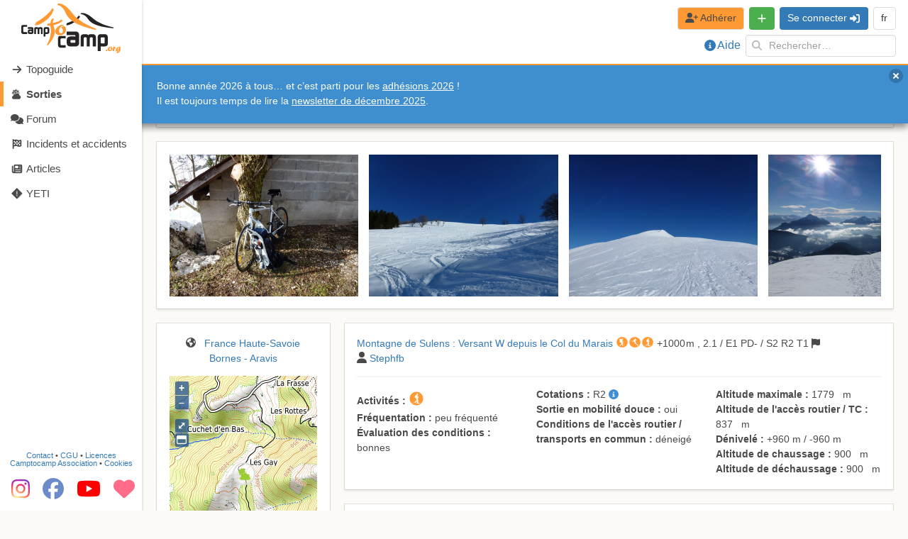

--- FILE ---
content_type: text/html
request_url: https://www.camptocamp.org/outings/393552/fr/petit-sulens-depuis-le-col-du-marais-sortie-velo-raquettes
body_size: 3621
content:
<!doctype html><html><head><meta charset="utf-8"/><meta http-equiv="X-UA-Compatible" content="IE=edge"/><meta name="viewport" content="width=device-width,initial-scale=1"/><link rel="icon" type="image/png" href="/favicon-32x32.png" sizes="32x32"/><link rel="icon" type="image/png" href="/favicon-16x16.png" sizes="16x16"/><title>Camptocamp.org</title><meta name="theme-color" content="#F93"/><meta name="application-name" content="Camptocamp.org"/><link rel="preconnect" href="https://api.camptocamp.org"/><link rel="preconnect" href="https://media.camptocamp.org/c2corg-active"/><meta property="fb:pages" content="175865161596"/><meta property="og:sitename" content="Camptocamp.org"/><link rel="stylesheet" href="/swiper.css"/><script type="application/ld+json">{
        "@context": "https://schema.org",
        "@type": "Organization",
        "url": "https://www.camptocamp.org",
        "logo": "https://www.camptocamp.org/assets/img/logo.svg"
      }</script><script defer="defer" src="/js/chunk-vendors.ffe2a15f.js"></script><script defer="defer" src="/js/app.e779f4b7.js"></script><link href="/css/chunk-vendors.738d1fa5.css" rel="stylesheet"><link href="/css/app.4f2f229f.css" rel="stylesheet"></head><body style="background-color: #fbfaf6"><noscript><strong>We're sorry but camptocamp.org doesn't work properly without JavaScript enabled. Please enable it to continue.</strong></noscript><div id="splashscreen"><svg viewBox="0 0 524 262" width="33%" style="margin: 100px 33%; margin-top: 33vh"><path d="M322.6 50c-6.3 0-9.5 2-9.7 2l1 4c.1 0 21.3 0 35.9 22.4 19.7 30.2 55.6 44 137 52.3l.5-4.2s-10-1.7-48.8-14c-8.4-2.8-26.7-12-34.1-15.9C394 91.3 385 83.7 376 76.4c-6.4-5.4-12.5-10.4-18.5-14.2-16.3-10-27.7-12.4-35-12.3zm-19.4 14c-.6 0-1.1.3-1.5.9-13.3 22.1-56.2 37.2-58.9 37.7l-2.2 1.2c-1 1.2-1.2 3-1.2 4l-1.7 3c-.2.3-.2.7-.3 1v.6c.2.6.5 1 1 1.3 7.6 5.3 55.3-16.6 71.2-43 .3-.5.4-1.1.3-1.7-.1-.5-.4-1-.8-1.3l-3.2-2.4-1.6-1c-.4-.3-.7-.4-1-.4zm-292 48.8c-4.2 0-7.1.8-8.8 2.4-1.6 1.5-2.4 4.4-2.4 8.5V150c0 3 .8 5.6 2.5 7.5a8.8 8.8 0 0 0 7.1 3.2H31v-10.3H14c-1.5 0-2.6-.3-3-.9-.6-.6-.8-1.7-.8-3.3v-21c0-1.7 3.3-2.6 9.9-2.6a104.7 104.7 0 0 1 11 .5v-10.3zm23 12v8.7h18.3c1.2 0 2 .2 2.2.8.2.3.3 1.2.2 2.5l-4-.2a77 77 0 0 0-4.6-.2c-3.6 0-6.4.6-8.3 1.6-2.5 1.4-3.8 3.8-3.8 7.3v7.3c0 2.7 1 4.7 2.8 6.1 1.5 1.3 3.7 2 6.4 2h12.4c2.4 0 4.3-.8 5.9-2.5a8.4 8.4 0 0 0 2.3-6v-19c0-5.6-3-8.4-9.2-8.4zm42.3 0c-2.6 0-4.6.8-6 2.4a8.8 8.8 0 0 0-2.3 6.2v27.3h9v-24.1c0-1.9 1.3-2.8 3.8-2.8a19.3 19.3 0 0 1 2.7 0c1.5 0 2.3.9 2.3 2.4v24.5h9v-24.5c0-1.5.7-2.3 2.3-2.3a22.5 22.5 0 0 0 2.7-.1c2.4 0 3.7.9 3.7 2.8v24h9v-27.2c0-2.5-.8-4.6-2.2-6.2a7.9 7.9 0 0 0-6.1-2.4h-6.9c-3.6 0-5.9 1-7 3.2-1.3-2.1-3.6-3.2-7-3.2zm49.6 0c-2.7 0-4.8 1-6.2 2.9-1.2 1.6-1.9 3.9-1.9 6.7V174c4.8-.2 7.8-.2 9 0v-13.4a76.8 76.8 0 0 1 7.5.2c8.8 0 13.2-2.8 13.2-8.3V134c0-2.8-.7-5-2.2-6.7-1.4-1.7-3.6-2.5-6.5-2.5zm3.5 9.1h7c.6 0 1 .2 1.5.6.4.3.6.8.6 1.3v13.6c0 .5-.2 1-.6 1.5-.4.4-.9.7-1.4.7H130c-2 0-2.9-1-2.9-2.8v-12.2c0-.7.3-1.4.8-1.9s1.1-.8 1.8-.8zM45 145.3h7.6c1.6 0 2.3.6 2.3 1.8v2.7c0 1.4-.7 2-2.1 2h-7.2c-.6 0-1.2-.2-1.6-.6a2 2 0 0 1-.7-1.4V147c0-1.1.6-1.7 1.7-1.7zm194.8 2.3v19H280c2.7 0 4.3.6 5 1.8.4.7.5 2.5.4 5.3-1.6 0-4.6 0-9-.3-4.3-.3-7.6-.4-10-.4-8 0-14.1 1.2-18.3 3.5-5.4 3-8.2 8.4-8.2 16v16.1c0 6 2 10.4 6 13.5 3.4 2.9 8.2 4.3 14.2 4.3h27.2a17 17 0 0 0 13-5.3c3.3-3.6 5-8 5-13.2v-41.8c0-12.3-6.7-18.5-20.1-18.5zm88.5 14.3c-4.6 0-8.3 1.4-11 4.3-2.6 2.8-4 6.6-4 11.2v49h16.4v-43.3c0-3.4 2.2-5 6.6-5h2.6l2.3.2c2.7 0 4.1 1.4 4.1 4.1v44h16.3v-44c0-2.7 1.3-4.1 4-4.1a42.8 42.8 0 0 0 5-.2c4.4 0 6.6 1.6 6.6 5v43.3h16.3v-49c0-4.6-1.3-8.4-4-11.2a14.2 14.2 0 0 0-11-4.3h-12.4c-6.4 0-10.6 2-12.7 5.7-2.2-3.8-6.4-5.7-12.6-5.7zm89.3 0c-4.9 0-8.6 1.7-11.1 5.1-2.3 3-3.5 7-3.5 12v71.6c8.6-.3 14-.3 16.3 0v-24.2l6 .3 7.4.3c16 0 23.9-5 23.9-15v-33.6c0-5-1.4-9-4-12-2.7-3-6.6-4.5-11.7-4.5zm-209.1 9c-5.5 0-9.2 1-11.4 3-2 2-3.1 5.7-3.1 11v34.3c0 3.9 1 7.1 3.2 9.7 2.3 2.7 5.4 4.1 9.3 4.1h27.8v-13.4h-22c-2.1 0-3.5-.4-4.1-1.1-.6-.7-1-2.2-1-4.3V187c0-2.3 4.3-3.5 13-3.5a133.6 133.6 0 0 1 14.1.7V171zm215.4 7.4h12.7c1 0 1.8.3 2.6 1a3 3 0 0 1 1 2.3v24.6a4 4 0 0 1-1 2.6c-.8.9-1.6 1.3-2.5 1.3h-12.3c-3.4 0-5.1-1.7-5.1-5v-22c0-1.3.4-2.5 1.4-3.4.9-1 2-1.4 3.2-1.4zm-160.3 14.1H280c3.5 0 5.2 1.4 5.2 4.2v5.8c0 3-1.6 4.6-4.8 4.6h-15.7c-1.4 0-2.6-.4-3.6-1.4-1-.9-1.5-2-1.5-3.2v-6c0-2.7 1.3-4 3.9-4z" fill="#262323"/><path d="M200.3 0c-6.1 0-9.4 1.7-9.7 1.9l.5 5.7c.2 0 26.7 3.2 40.7 37.2 19 46 61.2 70.8 161.7 94.7l1.3-5.9c-.1 0-12.3-3.8-58.4-27.2-10-5-31.1-21-39.8-27.6-11.8-9.1-21.8-21.3-31.4-33-7-8.6-13.7-16.7-20.6-23C224.1 4.3 209.2.2 200.3 0zM164 25.2c-.8 0-1.5.6-2 1.4C145.4 58.8 83 97.1 79.7 98l-2.9 1.8a11.3 11.3 0 0 0-1.5 5.7l-2 4.4a3.5 3.5 0 0 0-.4 2.3A3 3 0 0 0 74 114c9.7 7.5 69.8-25.3 89.7-63.7.4-.7.5-1.5.4-2.3-.2-.8 7.8-17 7.2-17.5l-4-3.3-2-1.6a2 2 0 0 0-1.3-.4zm4.2 53.6c-3.7.2-12.6 3-14.3 25.3a87 87 0 0 1-10.2.7l-2.5.5c-1.2.9-2 2.5-2.3 3.5l-2.4 2.4c-.3.3-.4.6-.6 1v.5c-.1.5 0 1.1.4 1.5 1.9 2.4 8.7 3.1 17.7 2.3.2 3.3.6 6.8 1 10.4 1 10.4 2 21.1.7 30.2-1 6.6-3.5 22.6-5.9 28.4-11 27.1-15 32.7-15 32.7l3.5 3.8c36.8-40.4 45.3-67.5 32.2-103.8a82 82 0 0 1-1.3-4c16.8-3.6 36-10.9 47.6-21.6.3-.4.6-.9.7-1.4 0-.6-.1-1.1-.4-1.6l-2.4-3.1-1.3-1.5c-.7-.8-1.8-.9-2.6-.1-10.5 9.7-29 14.8-44 17.4-1.2-14.3 5.4-19.3 5.5-19.3l-2.6-4.1-1.5-.1zm48 33.3c-4.4 0-8.8 1-13.1 3a42.9 42.9 0 0 0-20.3 19.7c-2.1 4.3-3.2 8.5-3.2 12.8 0 5.4 1.5 9.6 4.4 12.5 2.2 2.2 5.2 3.9 9 5.2a31.2 31.2 0 0 0 23.8-.9c4.3-1.8 8-4.2 11.1-7.2 2.4-2.4 4.3-5.4 5.8-9.2 1.5-3.8 2.2-7.7 2.2-11.6 0-2.3-.3-4.5-.9-6.6-.6-2-1.5-3.9-2.6-5.5a12.7 12.7 0 0 0-4-3.7c-1.4-.8-3-1.3-4.7-1.3a16 16 0 0 0-5.3 1.2c-2 .8-4 1.7-5.6 2.8-1.5 1.1-2.3 1.9-2.3 2.4 0 .4.5 1 1.6 1.8 2.5 1.9 4.4 4.2 5.7 7 1.3 2.7 2 5.6 2 8.7 0 3.8-1 7.2-3.2 10-2 2.9-4.5 4.3-7.3 4.3-3 0-5.4-1.2-7.3-3.6a15.5 15.5 0 0 1-2.8-9.7 31.8 31.8 0 0 1 6.4-19.1c2-2.7 4.2-4.7 6.8-6.2 2.6-1.5 5.3-2.4 8.3-2.5 2.5-.2 3.7-1 3.7-2.4 0-1.3-2.7-2-8.2-2zm256 114.6c-2 0-3.9.4-5.8 1.3a19 19 0 0 0-9 8.8c-1 2-1.5 3.8-1.5 5.7 0 2.4.7 4.3 2 5.6 1 1 2.3 1.7 4 2.3a13.9 13.9 0 0 0 10.6-.4c2-.8 3.6-2 5-3.2a14.2 14.2 0 0 0 3.6-9.3c0-1-.2-2-.5-3a8 8 0 0 0-1.2-2.4c-.5-.7-1-1.3-1.7-1.6a4 4 0 0 0-2.1-.6 7 7 0 0 0-2.4.5c-.9.3-1.7.8-2.5 1.3-.7.4-1 .8-1 1 0 .2.3.5.7.8 1.1.9 2 1.9 2.6 3.1a9 9 0 0 1 .8 4c0 1.6-.4 3.1-1.4 4.4-.9 1.3-2 2-3.2 2a4 4 0 0 1-3.3-1.7c-.8-1-1.2-2.5-1.2-4.3a14.1 14.1 0 0 1 2.8-8.5c.9-1.2 1.9-2.1 3-2.8 1.2-.7 2.4-1 3.7-1.1 1.1 0 1.7-.4 1.7-1s-1.2-1-3.7-1zm17.5 1c-.8 0-1.5.2-2.1.7-.7.7-1.3 1.5-1.8 2.6a31.9 31.9 0 0 0-1.9 5.5l-.2.7a44 44 0 0 0-1.4 9.7c0 1.6.2 2.7.7 3.5.4.7 1.2 1 2.1 1 1.3 0 2.5-.5 3.7-1.6l.9-1 .5-1.3a14.8 14.8 0 0 0 .4-3.2v-.5l.3-3.5c.2-3.3.5-5.4 1-6.3.2.4.4.8.5 1.4l.2 2.6c0 2 .3 3 .8 3s1-.4 1.5-1.3c.5-1 1-2 1.2-3.5.4-1.4.5-2.9.5-4.4 0-2.8-.7-4.2-2-4.2-.4 0-.7.1-1 .3a7 7 0 0 0-1 1.2c-.3.2-.5.5-.8.6-.2-1.4-.9-2-2-2zm27.5.5c-2.1 0-4.3.5-6.5 1.6a24 24 0 0 0-10.6 10.3 13.3 13.3 0 0 0-1.7 6.2c0 1.6.4 2.9 1.2 3.8a4 4 0 0 0 3.2 1.5 9 9 0 0 0 4.2-1.4 57.4 57.4 0 0 0 7.3-5.1l.7-.5-.2 2a41.6 41.6 0 0 1-3.4 11.1c-.2.4-.5.6-.6.6-.4 0-.6-.5-.6-1.6 0-1 .2-2.1.6-3.4a14 14 0 0 1 1.3-3.2l.3-.7-.1-.2-.3-.2-1 .4a19.6 19.6 0 0 0-5.7 3.7 7 7 0 0 0-1.5 2c-.4.9-.6 1.7-.6 2.5 0 1 .5 2.1 1.4 3 .9 1 1.9 1.4 3 1.4a17.5 17.5 0 0 0 13.7-11.3 45 45 0 0 0 2.7-11.6c0-.8-.2-1.3-.5-1.7-.3-.4-.8-.6-1.4-.6.9-1.8 1.3-3.2 1.3-4.4 0-1.4-.5-2.5-1.6-3.2-1-.7-2.6-1-4.6-1zm-1.6 3c.3 0 .5.2.5.4V232l-.1.6c0 1-.3 2-.8 3.1-.4 1.2-1 2.1-1.6 2.8l-.3.6c0 .3.4.5 1.2.5a11.4 11.4 0 0 0 1.6-.1 65.1 65.1 0 0 0-4 3c-1.8 1.6-3 2.4-3.4 2.4-.5 0-.7-.5-.7-1.4 0-1 .2-2 .6-3.3a18.1 18.1 0 0 1 4-6.8c1.4-1.3 2.4-2 3-2zm-63 11.8c-.8 0-1.6.2-2.6.5s-1.6.7-2.1 1.1a9.1 9.1 0 0 0-2.1 5.2c0 1 .7 1.5 2.2 1.5.9 0 2-.3 3.4-.8.5-.2.9-.4 1.1-.7l.6-1c.6-1.6 1-3 1-4 0-1.2-.6-1.8-1.6-1.8z" fill="#f93"/></svg></div><div id="app"></div></body></html>

--- FILE ---
content_type: text/html; charset=utf-8
request_url: https://www.google.com/recaptcha/api2/aframe
body_size: 266
content:
<!DOCTYPE HTML><html><head><meta http-equiv="content-type" content="text/html; charset=UTF-8"></head><body><script nonce="Z3CHivqN0CBdTKopoMntcg">/** Anti-fraud and anti-abuse applications only. See google.com/recaptcha */ try{var clients={'sodar':'https://pagead2.googlesyndication.com/pagead/sodar?'};window.addEventListener("message",function(a){try{if(a.source===window.parent){var b=JSON.parse(a.data);var c=clients[b['id']];if(c){var d=document.createElement('img');d.src=c+b['params']+'&rc='+(localStorage.getItem("rc::a")?sessionStorage.getItem("rc::b"):"");window.document.body.appendChild(d);sessionStorage.setItem("rc::e",parseInt(sessionStorage.getItem("rc::e")||0)+1);localStorage.setItem("rc::h",'1768357969066');}}}catch(b){}});window.parent.postMessage("_grecaptcha_ready", "*");}catch(b){}</script></body></html>